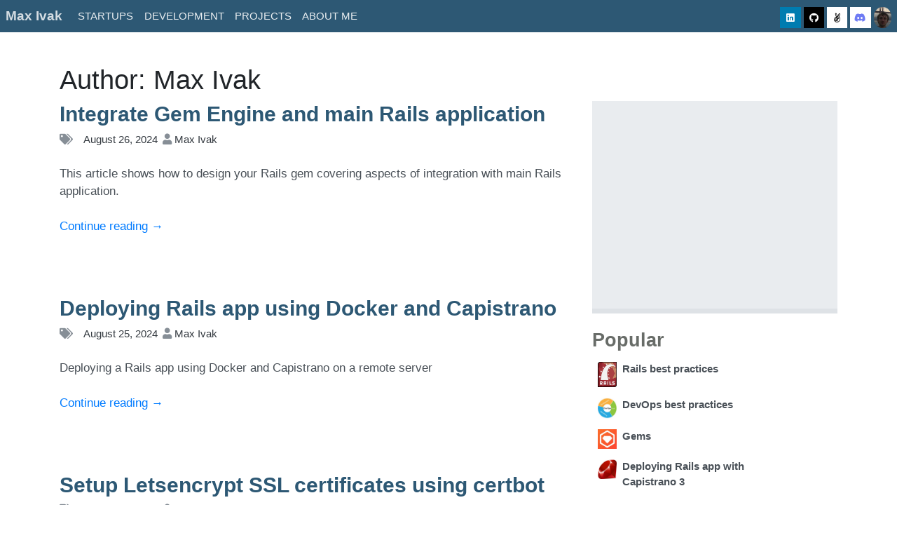

--- FILE ---
content_type: text/html; charset=UTF-8
request_url: https://maxivak.com/author/admin/
body_size: 8897
content:
<!DOCTYPE html>
<html lang="en-US">
<head>
<meta charset="UTF-8">
<meta name="viewport" content="width=device-width, initial-scale=1">
<link rel="profile" href="https://gmpg.org/xfn/11">
<link rel="pingback" href="https://maxivak.com/xmlrpc.php">
<title>Max Ivak &#8211; Max Ivak Blog</title>
<link rel='dns-prefetch' href='//s.w.org' />
<link rel="alternate" type="application/rss+xml" title="Max Ivak Blog &raquo; Feed" href="https://maxivak.com/feed/" />
<link rel="alternate" type="application/rss+xml" title="Max Ivak Blog &raquo; Comments Feed" href="https://maxivak.com/comments/feed/" />
<link rel="alternate" type="application/rss+xml" title="Max Ivak Blog &raquo; Posts by Max Ivak Feed" href="https://maxivak.com/author/admin/feed/" />
		<script type="text/javascript">
			window._wpemojiSettings = {"baseUrl":"https:\/\/s.w.org\/images\/core\/emoji\/2.3\/72x72\/","ext":".png","svgUrl":"https:\/\/s.w.org\/images\/core\/emoji\/2.3\/svg\/","svgExt":".svg","source":{"concatemoji":"https:\/\/maxivak.com\/wp-includes\/js\/wp-emoji-release.min.js?ver=4.8.25"}};
			!function(t,a,e){var r,i,n,o=a.createElement("canvas"),l=o.getContext&&o.getContext("2d");function c(t){var e=a.createElement("script");e.src=t,e.defer=e.type="text/javascript",a.getElementsByTagName("head")[0].appendChild(e)}for(n=Array("flag","emoji4"),e.supports={everything:!0,everythingExceptFlag:!0},i=0;i<n.length;i++)e.supports[n[i]]=function(t){var e,a=String.fromCharCode;if(!l||!l.fillText)return!1;switch(l.clearRect(0,0,o.width,o.height),l.textBaseline="top",l.font="600 32px Arial",t){case"flag":return(l.fillText(a(55356,56826,55356,56819),0,0),e=o.toDataURL(),l.clearRect(0,0,o.width,o.height),l.fillText(a(55356,56826,8203,55356,56819),0,0),e===o.toDataURL())?!1:(l.clearRect(0,0,o.width,o.height),l.fillText(a(55356,57332,56128,56423,56128,56418,56128,56421,56128,56430,56128,56423,56128,56447),0,0),e=o.toDataURL(),l.clearRect(0,0,o.width,o.height),l.fillText(a(55356,57332,8203,56128,56423,8203,56128,56418,8203,56128,56421,8203,56128,56430,8203,56128,56423,8203,56128,56447),0,0),e!==o.toDataURL());case"emoji4":return l.fillText(a(55358,56794,8205,9794,65039),0,0),e=o.toDataURL(),l.clearRect(0,0,o.width,o.height),l.fillText(a(55358,56794,8203,9794,65039),0,0),e!==o.toDataURL()}return!1}(n[i]),e.supports.everything=e.supports.everything&&e.supports[n[i]],"flag"!==n[i]&&(e.supports.everythingExceptFlag=e.supports.everythingExceptFlag&&e.supports[n[i]]);e.supports.everythingExceptFlag=e.supports.everythingExceptFlag&&!e.supports.flag,e.DOMReady=!1,e.readyCallback=function(){e.DOMReady=!0},e.supports.everything||(r=function(){e.readyCallback()},a.addEventListener?(a.addEventListener("DOMContentLoaded",r,!1),t.addEventListener("load",r,!1)):(t.attachEvent("onload",r),a.attachEvent("onreadystatechange",function(){"complete"===a.readyState&&e.readyCallback()})),(r=e.source||{}).concatemoji?c(r.concatemoji):r.wpemoji&&r.twemoji&&(c(r.twemoji),c(r.wpemoji)))}(window,document,window._wpemojiSettings);
		</script>
		<style type="text/css">
img.wp-smiley,
img.emoji {
	display: inline !important;
	border: none !important;
	box-shadow: none !important;
	height: 1em !important;
	width: 1em !important;
	margin: 0 .07em !important;
	vertical-align: -0.1em !important;
	background: none !important;
	padding: 0 !important;
}
</style>
<link rel='stylesheet' id='wp-bootstrap-starter-bootstrap-css-css'  href='https://maxivak.com/wp-content/themes/wp-bootstrap-starter/inc/assets/css/bootstrap.min.css?ver=4.8.25' type='text/css' media='all' />
<link rel='stylesheet' id='wp-bootstrap-starter-font-awesome-css'  href='https://maxivak.com/wp-content/themes/wp-bootstrap-starter/inc/assets/fontawesome-free-5.15.4-web/css/all.min.css?ver=5.15.4' type='text/css' media='all' />
<link rel='stylesheet' id='wp-bootstrap-starter-style-css'  href='https://maxivak.com/wp-content/themes/wp-bootstrap-starter/style.css?ver=4.8.25' type='text/css' media='all' />
<script type='text/javascript' src='https://maxivak.com/wp-includes/js/jquery/jquery.js?ver=1.12.4'></script>
<script type='text/javascript' src='https://maxivak.com/wp-includes/js/jquery/jquery-migrate.min.js?ver=1.4.1'></script>
<!--[if lt IE 9]>
<script type='text/javascript' src='https://maxivak.com/wp-content/themes/wp-bootstrap-starter/inc/assets/js/html5.js?ver=3.7.0'></script>
<![endif]-->
<script type='text/javascript' src='https://maxivak.com/wp-content/themes/wp-bootstrap-starter/inc/assets/js/popper.min.js?ver=4.8.25'></script>
<script type='text/javascript' src='https://maxivak.com/wp-content/themes/wp-bootstrap-starter/inc/assets/js/bootstrap.min.js?ver=4.8.25'></script>
<script type='text/javascript' src='https://maxivak.com/wp-content/themes/wp-bootstrap-starter/inc/assets/js/theme-script.js?ver=4.8.25'></script>
<link rel='https://api.w.org/' href='https://maxivak.com/wp-json/' />
<link rel="EditURI" type="application/rsd+xml" title="RSD" href="https://maxivak.com/xmlrpc.php?rsd" />
<link rel="wlwmanifest" type="application/wlwmanifest+xml" href="https://maxivak.com/wp-includes/wlwmanifest.xml" /> 
<meta name="generator" content="WordPress 4.8.25" />
    <style type="text/css">
        #page-sub-header { background: #5c85a3; }
    </style>
    		<style type="text/css" id="wp-custom-css">
			/*
You can add your own CSS here.

Click the help icon above to learn more.
*/


code {
  display: block !important;
  font-family: "ui-monospace", "SFMono-Regular", "SF Mono", Menlo, Consolas, "Liberation Mono", monospace;
  background: #eaeaea !important;
  color: #1f2328 !important;
  padding: 1rem 1rem 1rem 1rem;
}		</style>
	
<script async src="https://pagead2.googlesyndication.com/pagead/js/adsbygoogle.js?client=ca-pub-8310764643313861"  crossorigin="anonymous"></script>

</head>

<body class="archive author author-admin author-1 hfeed">

<div id="page" class="site">
	<a class="skip-link screen-reader-text" href="#content">Skip to content</a>
    
<header id="masthead" class="site-header navbar-static-top" role="banner">

    <nav class="navbar navbar-expand-xl navbar-dark bg-primary px-2 py-1" id='topnavbar'>
        <div class="navbar-brand">
                            <a class="site-title" href="https://maxivak.com/">Max Ivak</a>
            
        </div>

        <button class="navbar-toggler" type="button" data-toggle="collapse" data-target=".navbar-collapse" aria-controls="" aria-expanded="false" aria-label="Toggle navigation">
            <span class="navbar-toggler-icon"></span>
        </button>

        <div class='collapse navbar-collapse' id='navbarCollapsed'>
            <ul class='navbar-nav text-uppercase '>
                <li class='nav-item'>
                    <a class='nav-link' href='/category/startups/'>Startups</a>
                </li>
                <li class='nav-item'>
                    <a class='nav-link' href='/category/development/'>Development</a>
                </li>
                <li class='nav-item'>
                    <a class='nav-link' href='/my-projects'>Projects</a>
                </li>
                <li class='nav-item'>
                <a class='nav-link' href='/about-me'>About me</a>
                </li>
            </ul>


            <ul class='navbar-nav ml-auto p-0 m-0'>
                <li class="nav-item">
                    <a class="icon-v3 icon-sm bg-linkedin color-white color-white--hover " href="https://www.linkedin.com/in/maxivak"><i class="fab fa-linkedin"></i></a>
                    <a class="icon-v3 icon-sm bg-github color-white color-white--hover " href="https://github.com/maxivak"><i class="fab fa-github"></i></a>
                    <a class="icon-v3 icon-sm bg-angellist color-black" href="https://angel.co/max-ivak-phd"><i class="fab fa-angellist"></i></a>
                    <a class="icon-v3 icon-sm bg-white" href="https://discordapp.com/users/maxivak" style="color: #6E7BF4;"><i class="fab fa-discord"></i></a>

                    <div class="d-inline  align-bottom">
                        <img src="/img/maxivak.jpg" class="rounded-circle align-bottom" style="height: 1.92857rem;">
                    </div>
                </li>
            </ul>
        </div>

    </nav>

</header><!-- #masthead -->



<div class="page-top mt-3 mb-5">
    <div class="container">
    <div class="text-center">




    </div>
    </div>
</div>



<div class="container"><header class="page-header"><h1 class="page-title">Author: <span class="vcard">Max Ivak</span></h1></header></div>

<div id="content" class="site-content">
    <div class="container">
        <div class="row">
            


	<section id="primary" class="content-area col-sm-12 col-md-12 col-lg-8">
		<main id="main" class="site-main" role="main">

		

			
<article id="post-1479" class="post-1479 post type-post status-publish format-standard hentry category-development">
	<div class="post-thumbnail">
			</div>
	<header class="entry-header">
		<h2 class="entry-title"><a href="https://maxivak.com/integrate-gem-engine-and-main-rails-application/" rel="bookmark">Integrate Gem Engine and main Rails application</a></h2>		<div class="entry-meta">
			<i class="fa fa-tags color-gray-600"></i>  <i class="ml-2 fa fa-clock-o color-gray-600"></i> <span class="posted-on"><a href="https://maxivak.com/integrate-gem-engine-and-main-rails-application/" rel="bookmark" class="color-gray-800"><time class="entry-date published" datetime="2024-08-26T18:06:44+00:00">August 26, 2024</time></a></span> <i class="ml-1 fa fa-user color-gray-600"></i> <span class="byline"> <span class="author vcard"><a class="url fn n color-gray-800" href="https://maxivak.com/author/admin/">Max Ivak</a></span></span> 		</div><!-- .entry-meta -->
			</header><!-- .entry-header -->
	<div class="entry-content">
		<p>This article shows how to design your Rails gem covering aspects of integration with main Rails application.</p>
<p> <a href="https://maxivak.com/integrate-gem-engine-and-main-rails-application/#more-1479" class="more-link">Continue reading <span class="meta-nav">&rarr;</span></a></p>
	</div><!-- .entry-content -->

	<footer class="entry-footer">
			</footer><!-- .entry-footer -->
</article><!-- #post-## -->

<article id="post-1470" class="post-1470 post type-post status-publish format-standard hentry category-development">
	<div class="post-thumbnail">
			</div>
	<header class="entry-header">
		<h2 class="entry-title"><a href="https://maxivak.com/deploying-rails-app-using-docker-and-capistrano/" rel="bookmark">Deploying Rails app using Docker and Capistrano</a></h2>		<div class="entry-meta">
			<i class="fa fa-tags color-gray-600"></i>  <i class="ml-2 fa fa-clock-o color-gray-600"></i> <span class="posted-on"><a href="https://maxivak.com/deploying-rails-app-using-docker-and-capistrano/" rel="bookmark" class="color-gray-800"><time class="entry-date published" datetime="2024-08-25T15:56:01+00:00">August 25, 2024</time></a></span> <i class="ml-1 fa fa-user color-gray-600"></i> <span class="byline"> <span class="author vcard"><a class="url fn n color-gray-800" href="https://maxivak.com/author/admin/">Max Ivak</a></span></span> 		</div><!-- .entry-meta -->
			</header><!-- .entry-header -->
	<div class="entry-content">
		<p>Deploying a Rails app using Docker and Capistrano on a remote server</p>
<p> <a href="https://maxivak.com/deploying-rails-app-using-docker-and-capistrano/#more-1470" class="more-link">Continue reading <span class="meta-nav">&rarr;</span></a></p>
	</div><!-- .entry-content -->

	<footer class="entry-footer">
			</footer><!-- .entry-footer -->
</article><!-- #post-## -->

<article id="post-1464" class="post-1464 post type-post status-publish format-standard hentry category-development">
	<div class="post-thumbnail">
			</div>
	<header class="entry-header">
		<h2 class="entry-title"><a href="https://maxivak.com/setup-letsencrypt-ssl-certificates-using-certbot/" rel="bookmark">Setup Letsencrypt SSL certificates using certbot</a></h2>		<div class="entry-meta">
			<i class="fa fa-tags color-gray-600"></i>  <i class="ml-2 fa fa-clock-o color-gray-600"></i> <span class="posted-on"><a href="https://maxivak.com/setup-letsencrypt-ssl-certificates-using-certbot/" rel="bookmark" class="color-gray-800"><time class="entry-date published" datetime="2024-08-25T15:48:02+00:00">August 25, 2024</time></a></span> <i class="ml-1 fa fa-user color-gray-600"></i> <span class="byline"> <span class="author vcard"><a class="url fn n color-gray-800" href="https://maxivak.com/author/admin/">Max Ivak</a></span></span> 		</div><!-- .entry-meta -->
			</header><!-- .entry-header -->
	<div class="entry-content">
		<p>Setup Letsencrypt SSL certificates using certbot.</p>
<p> <a href="https://maxivak.com/setup-letsencrypt-ssl-certificates-using-certbot/#more-1464" class="more-link">Continue reading <span class="meta-nav">&rarr;</span></a></p>
	</div><!-- .entry-content -->

	<footer class="entry-footer">
			</footer><!-- .entry-footer -->
</article><!-- #post-## -->

<article id="post-1454" class="post-1454 post type-post status-publish format-standard hentry category-uncategorized">
	<div class="post-thumbnail">
			</div>
	<header class="entry-header">
		<h2 class="entry-title"><a href="https://maxivak.com/vault-as-a-service/" rel="bookmark">Vault as a Service</a></h2>		<div class="entry-meta">
			<i class="fa fa-tags color-gray-600"></i>  <i class="ml-2 fa fa-clock-o color-gray-600"></i> <span class="posted-on"><a href="https://maxivak.com/vault-as-a-service/" rel="bookmark" class="color-gray-800"><time class="entry-date published" datetime="2019-03-12T13:25:39+00:00">March 12, 2019</time></a></span> <i class="ml-1 fa fa-user color-gray-600"></i> <span class="byline"> <span class="author vcard"><a class="url fn n color-gray-800" href="https://maxivak.com/author/admin/">Max Ivak</a></span></span> 		</div><!-- .entry-meta -->
			</header><!-- .entry-header -->
	<div class="entry-content">
		<p>I am a co-founder of <a href="https://rockos.io">Rockos</a>. We have a great team of experienced application developers and Ops engineers.<br />
We have had extensive experience in setting up and maintaining secure and reliable infrastructure on AWS and customer&#8217;s data centers.</p>
<p>A lot of our projects needed a solution for a secure storage and management of passwords, tokens and protecting of sensitive data.</p>
<p><a href="https://www.vaultproject.io/"><strong>Hashicorp Vault</strong></a> is a good choice for small and mid-size organizations.</p>
<p><strong>Managed Hashicorp Vault</strong><br />
Rockos&#8217;s SaaS allows installing Vault cluster in minutes. We setup a Hashicorp Vault cluster in the cloud which is fully-managed and supported by our team. It satisfies compliance needs and fulfill the production requirements by Hashicorp (<a href="https://learn.hashicorp.com/vault/operations/production-hardening">https://learn.hashicorp.com/vault/operations/production-hardening</a>).</p>
<p>It is a production-ready Vault deployment in the cloud including necessary features like<br />
* SSL provisioned<br />
* Auto Unseal<br />
* Backup &amp; Restore<br />
* High Availability<br />
* Monitoring<br />
* Auditing</p>
<p>Customer data is stored encrypted on AWS S3.</p>
<p>Rockos Vault is open for joining for a closed beta</p>
<p><a href="https://rockos.io/managed-vault">https://rockos.io/managed-vault</a></p>
<p>&nbsp;</p>
<p>&nbsp;</p>
	</div><!-- .entry-content -->

	<footer class="entry-footer">
			</footer><!-- .entry-footer -->
</article><!-- #post-## -->

<article id="post-1394" class="post-1394 post type-post status-publish format-standard hentry category-development tag-ancestry tag-rails tag-tree">
	<div class="post-thumbnail">
			</div>
	<header class="entry-header">
		<h2 class="entry-title"><a href="https://maxivak.com/gui-for-sortable-tree-for-models-organized-by-ancestry-in-rails/" rel="bookmark">GUI for sortable tree for models organized by ancestry gem in Rails</a></h2>		<div class="entry-meta">
			<i class="fa fa-tags color-gray-600"></i> <span class="tags-links"><a href="https://maxivak.com/tag/ancestry/" rel="tag">ancestry</a>, <a href="https://maxivak.com/tag/rails/" rel="tag">rails</a>, <a href="https://maxivak.com/tag/tree/" rel="tag">tree</a></span> <i class="ml-2 fa fa-clock-o color-gray-600"></i> <span class="posted-on"><a href="https://maxivak.com/gui-for-sortable-tree-for-models-organized-by-ancestry-in-rails/" rel="bookmark" class="color-gray-800"><time class="entry-date published" datetime="2016-05-29T08:36:51+00:00">May 29, 2016</time></a></span> <i class="ml-1 fa fa-user color-gray-600"></i> <span class="byline"> <span class="author vcard"><a class="url fn n color-gray-800" href="https://maxivak.com/author/admin/">Max Ivak</a></span></span>  | <span class="comments-link"><i class="fa fa-comments" aria-hidden="true"></i> <a href="https://maxivak.com/gui-for-sortable-tree-for-models-organized-by-ancestry-in-rails/#respond">Leave a Comment<span class="screen-reader-text"> on GUI for sortable tree for models organized by ancestry gem in Rails</span></a></span>		</div><!-- .entry-meta -->
			</header><!-- .entry-header -->
	<div class="entry-content">
		<p>Gem sortable_tree_rails to manage data organized by ancestry &#8211; https://github.com/maxivak/sortable_tree_rails.</p>
<p>* Drag&amp;Drop items in a tree structure on your view</p>
<p>* Update data on server after moving an item to a new position</p>
<p>&nbsp;</p>
	</div><!-- .entry-content -->

	<footer class="entry-footer">
			</footer><!-- .entry-footer -->
</article><!-- #post-## -->

<article id="post-1389" class="post-1389 post type-post status-publish format-standard hentry category-development tag-actionmailer tag-ruby-on-rails tag-sidekiq">
	<div class="post-thumbnail">
			</div>
	<header class="entry-header">
		<h2 class="entry-title"><a href="https://maxivak.com/sending-emails-with-actionmailer-and-sidekiq/" rel="bookmark">Sending emails with ActionMailer and Sidekiq</a></h2>		<div class="entry-meta">
			<i class="fa fa-tags color-gray-600"></i> <span class="tags-links"><a href="https://maxivak.com/tag/actionmailer/" rel="tag">actionmailer</a>, <a href="https://maxivak.com/tag/ruby-on-rails/" rel="tag">ruby on rails</a>, <a href="https://maxivak.com/tag/sidekiq/" rel="tag">sidekiq</a></span> <i class="ml-2 fa fa-clock-o color-gray-600"></i> <span class="posted-on"><a href="https://maxivak.com/sending-emails-with-actionmailer-and-sidekiq/" rel="bookmark" class="color-gray-800"><time class="entry-date published updated" datetime="2015-11-11T10:32:51+00:00">November 11, 2015</time></a></span> <i class="ml-1 fa fa-user color-gray-600"></i> <span class="byline"> <span class="author vcard"><a class="url fn n color-gray-800" href="https://maxivak.com/author/admin/">Max Ivak</a></span></span>  | <span class="comments-link"><i class="fa fa-comments" aria-hidden="true"></i> <a href="https://maxivak.com/sending-emails-with-actionmailer-and-sidekiq/#respond">Leave a Comment<span class="screen-reader-text"> on Sending emails with ActionMailer and Sidekiq</span></a></span>		</div><!-- .entry-meta -->
			</header><!-- .entry-header -->
	<div class="entry-content">
		<p>This post shows how to send emails asynchroniously using Sidekiq.</p>
<p>&nbsp;</p>
<p>Read <a href="https://gist.github.com/maxivak/690e6c353f65a86a4af9">the gist</a>.</p>
	</div><!-- .entry-content -->

	<footer class="entry-footer">
			</footer><!-- .entry-footer -->
</article><!-- #post-## -->

<article id="post-1381" class="post-1381 post type-post status-publish format-standard hentry category-development tag-gems tag-modules tag-rails">
	<div class="post-thumbnail">
			</div>
	<header class="entry-header">
		<h2 class="entry-title"><a href="https://maxivak.com/integrating-gem-with-main-rails-app/" rel="bookmark">Integrating Gem/Engine with main Rails app</a></h2>		<div class="entry-meta">
			<i class="fa fa-tags color-gray-600"></i> <span class="tags-links"><a href="https://maxivak.com/tag/gems/" rel="tag">gems</a>, <a href="https://maxivak.com/tag/modules/" rel="tag">modules</a>, <a href="https://maxivak.com/tag/rails/" rel="tag">rails</a></span> <i class="ml-2 fa fa-clock-o color-gray-600"></i> <span class="posted-on"><a href="https://maxivak.com/integrating-gem-with-main-rails-app/" rel="bookmark" class="color-gray-800"><time class="entry-date published" datetime="2015-07-20T15:11:57+00:00">July 20, 2015</time></a></span> <i class="ml-1 fa fa-user color-gray-600"></i> <span class="byline"> <span class="author vcard"><a class="url fn n color-gray-800" href="https://maxivak.com/author/admin/">Max Ivak</a></span></span>  | <span class="comments-link"><i class="fa fa-comments" aria-hidden="true"></i> <a href="https://maxivak.com/integrating-gem-with-main-rails-app/#respond">Leave a Comment<span class="screen-reader-text"> on Integrating Gem/Engine with main Rails app</span></a></span>		</div><!-- .entry-meta -->
			</header><!-- .entry-header -->
	<div class="entry-content">
		<p><a href="https://gist.github.com/maxivak/5d428ade54828836e6b6">Thist post</a> shows common tasks to integrate a gem/engine with the main Rails application.</p>
<p>it shows solutions to such common problems as:</p>
<p>&#8211; improving (extending or overriding) Engine functionality in the main app;</p>
<p>&#8211; extend controller defined in Engine;</p>
<p>&#8211; use app helpers in Engine;</p>
<p>&#8211; etc.</p>
<p>&nbsp;</p>
<p>Find it on <a href="https://gist.github.com/maxivak/5d428ade54828836e6b6">github</a>.</p>
	</div><!-- .entry-content -->

	<footer class="entry-footer">
			</footer><!-- .entry-footer -->
</article><!-- #post-## -->

<article id="post-1376" class="post-1376 post type-post status-publish format-standard hentry category-development tag-actionmailer tag-rails">
	<div class="post-thumbnail">
			</div>
	<header class="entry-header">
		<h2 class="entry-title"><a href="https://maxivak.com/rails-actionmailer-send-email-to-multiple-recipients/" rel="bookmark">Rails ActionMailer send email to multiple recipients</a></h2>		<div class="entry-meta">
			<i class="fa fa-tags color-gray-600"></i> <span class="tags-links"><a href="https://maxivak.com/tag/actionmailer/" rel="tag">actionmailer</a>, <a href="https://maxivak.com/tag/rails/" rel="tag">rails</a></span> <i class="ml-2 fa fa-clock-o color-gray-600"></i> <span class="posted-on"><a href="https://maxivak.com/rails-actionmailer-send-email-to-multiple-recipients/" rel="bookmark" class="color-gray-800"><time class="entry-date published" datetime="2015-07-19T14:32:04+00:00">July 19, 2015</time></a></span> <i class="ml-1 fa fa-user color-gray-600"></i> <span class="byline"> <span class="author vcard"><a class="url fn n color-gray-800" href="https://maxivak.com/author/admin/">Max Ivak</a></span></span>  | <span class="comments-link"><i class="fa fa-comments" aria-hidden="true"></i> <a href="https://maxivak.com/rails-actionmailer-send-email-to-multiple-recipients/#respond">Leave a Comment<span class="screen-reader-text"> on Rails ActionMailer send email to multiple recipients</span></a></span>		</div><!-- .entry-meta -->
			</header><!-- .entry-header -->
	<div class="entry-content">
		<p>In order to send email to multiple recipients you need to write some extra code.</p>
<p>Find the solution in <a href="https://gist.github.com/maxivak/8460f022f5b369626069">this gist</a>.</p>
<p> <a href="https://maxivak.com/rails-actionmailer-send-email-to-multiple-recipients/#more-1376" class="more-link">Continue reading <span class="meta-nav">&rarr;</span></a></p>
	</div><!-- .entry-content -->

	<footer class="entry-footer">
			</footer><!-- .entry-footer -->
</article><!-- #post-## -->

<article id="post-1373" class="post-1373 post type-post status-publish format-standard hentry category-development tag-install tag-nginx tag-passenger tag-rails">
	<div class="post-thumbnail">
			</div>
	<header class="entry-header">
		<h2 class="entry-title"><a href="https://maxivak.com/setup-a-new-rails-app-in-nginxpassenger/" rel="bookmark">Setup a new Rails app in Nginx+Passenger</a></h2>		<div class="entry-meta">
			<i class="fa fa-tags color-gray-600"></i> <span class="tags-links"><a href="https://maxivak.com/tag/install/" rel="tag">install</a>, <a href="https://maxivak.com/tag/nginx/" rel="tag">nginx</a>, <a href="https://maxivak.com/tag/passenger/" rel="tag">passenger</a>, <a href="https://maxivak.com/tag/rails/" rel="tag">rails</a></span> <i class="ml-2 fa fa-clock-o color-gray-600"></i> <span class="posted-on"><a href="https://maxivak.com/setup-a-new-rails-app-in-nginxpassenger/" rel="bookmark" class="color-gray-800"><time class="entry-date published updated" datetime="2015-07-16T18:40:23+00:00">July 16, 2015</time></a></span> <i class="ml-1 fa fa-user color-gray-600"></i> <span class="byline"> <span class="author vcard"><a class="url fn n color-gray-800" href="https://maxivak.com/author/admin/">Max Ivak</a></span></span>  | <span class="comments-link"><i class="fa fa-comments" aria-hidden="true"></i> <a href="https://maxivak.com/setup-a-new-rails-app-in-nginxpassenger/#respond">Leave a Comment<span class="screen-reader-text"> on Setup a new Rails app in Nginx+Passenger</span></a></span>		</div><!-- .entry-meta -->
			</header><!-- .entry-header -->
	<div class="entry-content">
		<p>This <a href="https://gist.github.com/maxivak/1c4034f118aa26b7daa9">gist</a> shows how to setup and configure Rails application in Nginx with Passenger.</p>
<p>&nbsp;</p>
	</div><!-- .entry-content -->

	<footer class="entry-footer">
			</footer><!-- .entry-footer -->
</article><!-- #post-## -->

<article id="post-1362" class="post-1362 post type-post status-publish format-standard hentry category-development tag-rails tag-solr">
	<div class="post-thumbnail">
			</div>
	<header class="entry-header">
		<h2 class="entry-title"><a href="https://maxivak.com/solr-search-in-rails-app/" rel="bookmark">Solr search in Rails app</a></h2>		<div class="entry-meta">
			<i class="fa fa-tags color-gray-600"></i> <span class="tags-links"><a href="https://maxivak.com/tag/rails/" rel="tag">rails</a>, <a href="https://maxivak.com/tag/solr/" rel="tag">solr</a></span> <i class="ml-2 fa fa-clock-o color-gray-600"></i> <span class="posted-on"><a href="https://maxivak.com/solr-search-in-rails-app/" rel="bookmark" class="color-gray-800"><time class="entry-date published" datetime="2015-07-06T15:13:16+00:00">July 6, 2015</time></a></span> <i class="ml-1 fa fa-user color-gray-600"></i> <span class="byline"> <span class="author vcard"><a class="url fn n color-gray-800" href="https://maxivak.com/author/admin/">Max Ivak</a></span></span>  | <span class="comments-link"><i class="fa fa-comments" aria-hidden="true"></i> <a href="https://maxivak.com/solr-search-in-rails-app/#respond">Leave a Comment<span class="screen-reader-text"> on Solr search in Rails app</span></a></span>		</div><!-- .entry-meta -->
			</header><!-- .entry-header -->
	<div class="entry-content">
		<p>This tutorial explains how to use Solr search in a Rails application:</p>
<p><a href="https://gist.github.com/maxivak/e1211b67d33add72a4c4">https://gist.github.com/maxivak/e1211b67d33add72a4c4</a></p>
	</div><!-- .entry-content -->

	<footer class="entry-footer">
			</footer><!-- .entry-footer -->
</article><!-- #post-## -->

	<nav class="navigation posts-navigation" role="navigation">
		<h2 class="screen-reader-text">Posts navigation</h2>
		<div class="nav-links"><div class="nav-previous"><a href="https://maxivak.com/author/admin/page/2/" >Older posts</a></div></div>
	</nav>
		</main><!-- #main -->
	</section><!-- #primary -->




<aside id="secondary" class="widget-area col-12 col-md-4 col-lg-4" role="complementary">
    <div class="div-right-top px-2 py-4 text-center">
        
<script async src="https://pagead2.googlesyndication.com/pagead/js/adsbygoogle.js?client=ca-pub-8310764643313861"
     crossorigin="anonymous"></script>
<!-- right-top -->
<ins class="adsbygoogle"
     style="display:block"
     data-ad-client="ca-pub-8310764643313861"
     data-ad-slot="1275763779"
     data-ad-format="auto"
     data-full-width-responsive="true"></ins>
<script>
     (adsbygoogle = window.adsbygoogle || []).push({});
</script>
            </div>

    <div class="p-1 mt-0 mb-4 bg-gray-300"></div>

	<div class="">
    	<section id="text-4" class="widget widget_text">
    	    <h3 class="widget-title mb-3">Popular</h3>
    	    <div class="textwidget px-2">




            <div class="row mb-3 no-gutters">
                <div class="col-sm-1 col-2">
                    <a href="/rails-best-practices/"><img src="/img/icons/rails.png" class="img-fluid"></a>
                </div>
                <div class="col-sm-9  col-10 pl-2 pt-1">
                    <a href="/rails-best-practices/" class="align-top link-dark text-spacing-05">Rails best practices</a>
                </div>
            </div>


            <div class="row mb-3 no-gutters">
                <div class="col-sm-1 col-2">
                    <a href="/devops/"><img src="/img/icons/devops-5.jpg" class="img-fluid"></a>
                </div>
                <div class="col-sm-9  col-10 pl-2 pt-1">
                    <a href="/devops/" class="align-top link-dark text-spacing-05">DevOps best practices</a>
                </div>
            </div>


            <div class="row mb-3 no-gutters">
                <div class="col-sm-1 col-2">
                    <a href="/my-gems-for-ruby-on-rails/"><img src="/img/icons/ruby-gems.jpg" class="img-fluid"></a>
                </div>
                <div class="col-sm-9  col-10 pl-2 pt-1">
                    <a href="/my-gems-for-ruby-on-rails/" class="align-top link-dark text-spacing-05">Gems</a>
                </div>
            </div>


            <div class="row mb-3 no-gutters">
                <div class="col-sm-1 col-2">
                    <a href="https://github.com/maxivak/deploy-rails-capistrano3"><img src="/img/icons/ruby-gem.jpg" class="img-fluid"></a>
                </div>
                <div class="col-sm-9  col-10 pl-2 pt-1">
                    <a href="https://github.com/maxivak/deploy-rails-capistrano3" class="align-top link-dark text-spacing-05">Deploying Rails app with Capistrano 3</a>
                </div>
            </div>




            </div>
        </section>
    </div>

			<section id="recent-posts-2" class="widget widget_recent_entries">		<h3 class="widget-title">Recent Posts</h3>		<ul>
					<li>
				<a href="https://maxivak.com/integrate-gem-engine-and-main-rails-application/">Integrate Gem Engine and main Rails application</a>
						</li>
					<li>
				<a href="https://maxivak.com/deploying-rails-app-using-docker-and-capistrano/">Deploying Rails app using Docker and Capistrano</a>
						</li>
					<li>
				<a href="https://maxivak.com/setup-letsencrypt-ssl-certificates-using-certbot/">Setup Letsencrypt SSL certificates using certbot</a>
						</li>
					<li>
				<a href="https://maxivak.com/vault-as-a-service/">Vault as a Service</a>
						</li>
					<li>
				<a href="https://maxivak.com/gui-for-sortable-tree-for-models-organized-by-ancestry-in-rails/">GUI for sortable tree for models organized by ancestry gem in Rails</a>
						</li>
				</ul>
		</section>		<section id="tag_cloud-3" class="widget widget_tag_cloud"><h3 class="widget-title">Tags</h3><div class="tagcloud"><a href="https://maxivak.com/tag/net/" class="tag-cloud-link tag-link-9 tag-link-position-1" style="font-size: 11.307086614173pt;" aria-label=".net (3 items)">.net</a>
<a href="https://maxivak.com/tag/actionmailer/" class="tag-cloud-link tag-link-137 tag-link-position-2" style="font-size: 9.9842519685039pt;" aria-label="actionmailer (2 items)">actionmailer</a>
<a href="https://maxivak.com/tag/amazon/" class="tag-cloud-link tag-link-41 tag-link-position-3" style="font-size: 9.9842519685039pt;" aria-label="amazon (2 items)">amazon</a>
<a href="https://maxivak.com/tag/android/" class="tag-cloud-link tag-link-103 tag-link-position-4" style="font-size: 9.9842519685039pt;" aria-label="android (2 items)">android</a>
<a href="https://maxivak.com/tag/apache/" class="tag-cloud-link tag-link-46 tag-link-position-5" style="font-size: 9.9842519685039pt;" aria-label="apache (2 items)">apache</a>
<a href="https://maxivak.com/tag/asp-net/" class="tag-cloud-link tag-link-15 tag-link-position-6" style="font-size: 12.409448818898pt;" aria-label="asp.net (4 items)">asp.net</a>
<a href="https://maxivak.com/tag/asp-net-mvc/" class="tag-cloud-link tag-link-31 tag-link-position-7" style="font-size: 9.9842519685039pt;" aria-label="asp.net mvc (2 items)">asp.net mvc</a>
<a href="https://maxivak.com/tag/aws/" class="tag-cloud-link tag-link-42 tag-link-position-8" style="font-size: 9.9842519685039pt;" aria-label="AWS (2 items)">AWS</a>
<a href="https://maxivak.com/tag/business-models/" class="tag-cloud-link tag-link-7 tag-link-position-9" style="font-size: 8pt;" aria-label="business models (1 item)">business models</a>
<a href="https://maxivak.com/tag/commandline/" class="tag-cloud-link tag-link-92 tag-link-position-10" style="font-size: 9.9842519685039pt;" aria-label="commandline (2 items)">commandline</a>
<a href="https://maxivak.com/tag/css/" class="tag-cloud-link tag-link-11 tag-link-position-11" style="font-size: 9.9842519685039pt;" aria-label="css (2 items)">css</a>
<a href="https://maxivak.com/tag/django/" class="tag-cloud-link tag-link-89 tag-link-position-12" style="font-size: 9.9842519685039pt;" aria-label="django (2 items)">django</a>
<a href="https://maxivak.com/tag/entiy-framework/" class="tag-cloud-link tag-link-36 tag-link-position-13" style="font-size: 9.9842519685039pt;" aria-label="Entiy Framework (2 items)">Entiy Framework</a>
<a href="https://maxivak.com/tag/facebook/" class="tag-cloud-link tag-link-14 tag-link-position-14" style="font-size: 9.9842519685039pt;" aria-label="facebook (2 items)">facebook</a>
<a href="https://maxivak.com/tag/gems/" class="tag-cloud-link tag-link-102 tag-link-position-15" style="font-size: 11.307086614173pt;" aria-label="gems (3 items)">gems</a>
<a href="https://maxivak.com/tag/git/" class="tag-cloud-link tag-link-40 tag-link-position-16" style="font-size: 9.9842519685039pt;" aria-label="git (2 items)">git</a>
<a href="https://maxivak.com/tag/google-analytics/" class="tag-cloud-link tag-link-12 tag-link-position-17" style="font-size: 9.9842519685039pt;" aria-label="google analytics (2 items)">google analytics</a>
<a href="https://maxivak.com/tag/images/" class="tag-cloud-link tag-link-86 tag-link-position-18" style="font-size: 11.307086614173pt;" aria-label="images (3 items)">images</a>
<a href="https://maxivak.com/tag/it-outsourcing/" class="tag-cloud-link tag-link-18 tag-link-position-19" style="font-size: 8pt;" aria-label="it outsourcing (1 item)">it outsourcing</a>
<a href="https://maxivak.com/tag/memcached/" class="tag-cloud-link tag-link-33 tag-link-position-20" style="font-size: 11.307086614173pt;" aria-label="memcached (3 items)">memcached</a>
<a href="https://maxivak.com/tag/mysql/" class="tag-cloud-link tag-link-73 tag-link-position-21" style="font-size: 11.307086614173pt;" aria-label="mysql (3 items)">mysql</a>
<a href="https://maxivak.com/tag/nosql/" class="tag-cloud-link tag-link-24 tag-link-position-22" style="font-size: 14.062992125984pt;" aria-label="nosql (6 items)">nosql</a>
<a href="https://maxivak.com/tag/php/" class="tag-cloud-link tag-link-43 tag-link-position-23" style="font-size: 14.062992125984pt;" aria-label="php (6 items)">php</a>
<a href="https://maxivak.com/tag/profiling/" class="tag-cloud-link tag-link-16 tag-link-position-24" style="font-size: 8pt;" aria-label="profiling (1 item)">profiling</a>
<a href="https://maxivak.com/tag/python/" class="tag-cloud-link tag-link-78 tag-link-position-25" style="font-size: 9.9842519685039pt;" aria-label="python (2 items)">python</a>
<a href="https://maxivak.com/tag/rails/" class="tag-cloud-link tag-link-75 tag-link-position-26" style="font-size: 22pt;" aria-label="rails (36 items)">rails</a>
<a href="https://maxivak.com/tag/regexp/" class="tag-cloud-link tag-link-69 tag-link-position-27" style="font-size: 9.9842519685039pt;" aria-label="regexp (2 items)">regexp</a>
<a href="https://maxivak.com/tag/regular-expressions/" class="tag-cloud-link tag-link-58 tag-link-position-28" style="font-size: 9.9842519685039pt;" aria-label="regular expressions (2 items)">regular expressions</a>
<a href="https://maxivak.com/tag/rest/" class="tag-cloud-link tag-link-21 tag-link-position-29" style="font-size: 8pt;" aria-label="rest (1 item)">rest</a>
<a href="https://maxivak.com/tag/ruby/" class="tag-cloud-link tag-link-72 tag-link-position-30" style="font-size: 14.062992125984pt;" aria-label="ruby (6 items)">ruby</a>
<a href="https://maxivak.com/tag/ruby-on-rails/" class="tag-cloud-link tag-link-83 tag-link-position-31" style="font-size: 9.9842519685039pt;" aria-label="ruby on rails (2 items)">ruby on rails</a>
<a href="https://maxivak.com/tag/scalability/" class="tag-cloud-link tag-link-23 tag-link-position-32" style="font-size: 9.9842519685039pt;" aria-label="scalability (2 items)">scalability</a>
<a href="https://maxivak.com/tag/screenshots/" class="tag-cloud-link tag-link-90 tag-link-position-33" style="font-size: 13.291338582677pt;" aria-label="screenshots (5 items)">screenshots</a>
<a href="https://maxivak.com/tag/sessions/" class="tag-cloud-link tag-link-98 tag-link-position-34" style="font-size: 9.9842519685039pt;" aria-label="sessions (2 items)">sessions</a>
<a href="https://maxivak.com/tag/smarty/" class="tag-cloud-link tag-link-71 tag-link-position-35" style="font-size: 9.9842519685039pt;" aria-label="smarty (2 items)">smarty</a>
<a href="https://maxivak.com/tag/soap/" class="tag-cloud-link tag-link-20 tag-link-position-36" style="font-size: 8pt;" aria-label="soap (1 item)">soap</a>
<a href="https://maxivak.com/tag/solr/" class="tag-cloud-link tag-link-119 tag-link-position-37" style="font-size: 9.9842519685039pt;" aria-label="solr (2 items)">solr</a>
<a href="https://maxivak.com/tag/sql/" class="tag-cloud-link tag-link-29 tag-link-position-38" style="font-size: 9.9842519685039pt;" aria-label="sql (2 items)">sql</a>
<a href="https://maxivak.com/tag/ssl/" class="tag-cloud-link tag-link-45 tag-link-position-39" style="font-size: 9.9842519685039pt;" aria-label="ssl (2 items)">ssl</a>
<a href="https://maxivak.com/tag/startups/" class="tag-cloud-link tag-link-8 tag-link-position-40" style="font-size: 9.9842519685039pt;" aria-label="startups (2 items)">startups</a>
<a href="https://maxivak.com/tag/testing/" class="tag-cloud-link tag-link-114 tag-link-position-41" style="font-size: 9.9842519685039pt;" aria-label="testing (2 items)">testing</a>
<a href="https://maxivak.com/tag/ukraine/" class="tag-cloud-link tag-link-17 tag-link-position-42" style="font-size: 9.9842519685039pt;" aria-label="ukraine (2 items)">ukraine</a>
<a href="https://maxivak.com/tag/web-services/" class="tag-cloud-link tag-link-19 tag-link-position-43" style="font-size: 8pt;" aria-label="web services (1 item)">web services</a>
<a href="https://maxivak.com/tag/windows/" class="tag-cloud-link tag-link-82 tag-link-position-44" style="font-size: 9.9842519685039pt;" aria-label="windows (2 items)">windows</a>
<a href="https://maxivak.com/tag/xmlrpc/" class="tag-cloud-link tag-link-22 tag-link-position-45" style="font-size: 8pt;" aria-label="xmlrpc (1 item)">xmlrpc</a></div>
</section></aside><!-- #secondary -->
			</div><!-- .row -->
		</div><!-- .container -->
	</div><!-- #content -->
    	<footer id="colophon" class="site-footer" role="contentinfo">
		<div class="container-fluid p-3 p-md-5">
            <div class="site-info">
                &copy; 2026 <a href="https://maxivak.com">Max Ivak Blog</a>
            </div><!-- close .site-info -->
		</div>
	</footer><!-- #colophon -->
</div><!-- #page -->

<script type='text/javascript' src='https://maxivak.com/wp-content/themes/wp-bootstrap-starter/inc/assets/js/skip-link-focus-fix.js?ver=20151215'></script>
<script type='text/javascript' src='https://maxivak.com/wp-includes/js/wp-embed.min.js?ver=4.8.25'></script>
</body>
</html>


--- FILE ---
content_type: text/html; charset=utf-8
request_url: https://www.google.com/recaptcha/api2/aframe
body_size: 264
content:
<!DOCTYPE HTML><html><head><meta http-equiv="content-type" content="text/html; charset=UTF-8"></head><body><script nonce="Yv1mn_m6e41af0jUNrPPYw">/** Anti-fraud and anti-abuse applications only. See google.com/recaptcha */ try{var clients={'sodar':'https://pagead2.googlesyndication.com/pagead/sodar?'};window.addEventListener("message",function(a){try{if(a.source===window.parent){var b=JSON.parse(a.data);var c=clients[b['id']];if(c){var d=document.createElement('img');d.src=c+b['params']+'&rc='+(localStorage.getItem("rc::a")?sessionStorage.getItem("rc::b"):"");window.document.body.appendChild(d);sessionStorage.setItem("rc::e",parseInt(sessionStorage.getItem("rc::e")||0)+1);localStorage.setItem("rc::h",'1768451507020');}}}catch(b){}});window.parent.postMessage("_grecaptcha_ready", "*");}catch(b){}</script></body></html>

--- FILE ---
content_type: text/css
request_url: https://maxivak.com/wp-content/themes/wp-bootstrap-starter/style.css?ver=4.8.25
body_size: 22908
content:
/* my color scheme */
/* from bootstrap */
/*
Theme Name: WP Bootstrap Starter
Theme URI: https://afterimagedesigns.com/wp-bootstrap-starter/
Author: Afterimage Designs
Author URI: https://afterimagedesigns.com/
Description:  The best WordPress starter theme based on the most powerful frameworks in the world: "_s" (by Automattic, the main people behind WordPress development), Twitter Bootstrap (the most popular HTML, CSS, and JS framework for developing responsive, mobile first projects on the web) and Font Awesome (or Fontawesome, a full suite of 675+ pictographic icons for easy scalable vector graphics on websites). This theme, like WordPress, is licensed under the GPL. You can use this theme as base for your next WordPress theme project and you are allowed to remove the link at the footer or do whatever you want. Your feedback on how we can continuously improve this WordPress Starter Theme Bootstrap will be highly appreciated. Page templates includes Right-sidebar (default page template), Left-Sidebar, Full-Width, Blank with container, Blank without container Page. Other features - Currently using Bootstrap v4.0.0-beta.2 , Widgetized footer area, WooCommerce ready, Compatible with Contact Form 7, Compatible with Visual Composer, Compatible with Elementor Page Builder. This theme will be an active project which we will update from time to time. Check this page regularly for the updates.
Version: 3.0.0
License: GNU General Public License v2 or later
License URI: LICENSE
Text Domain: wp-bootstrap-starter
Tags: blog, custom-menu, featured-images, threaded-comments, translation-ready, right-sidebar, custom-background, e-commerce, theme-options, sticky-post, full-width-template
*/
/*--------------------------------------------------------------
>>> TABLE OF CONTENTS:
----------------------------------------------------------------
# Normalize
# Typography
# Elements
# Forms
# Navigation
	## Links
	## Menus
# Accessibility
# Alignments
# Clearings
# Widgets
# Content
	## Posts and pages
	## Comments
# Infinite scroll
# Media
	## Captions
	## Galleries
# Woocommerce
# Footer
--------------------------------------------------------------*/
/*--------------------------------------------------------------
# Normalize
--------------------------------------------------------------*/
body {
  margin: 0;
  -webkit-font-smoothing: antialiased; }

article,
aside,
details,
figcaption,
figure,
footer,
header,
main,
menu,
nav,
section,
summary {
  display: block; }

audio,
canvas,
progress,
video {
  display: inline-block;
  vertical-align: baseline; }

audio:not([controls]) {
  display: none;
  height: 0; }

[hidden],
template {
  display: none; }

a {
  background-color: transparent; }

a:active,
a:hover {
  outline: 0; }

dfn {
  font-style: italic; }

mark {
  background: #ff0;
  color: #000; }

small {
  font-size: 80%; }

sub,
sup {
  font-size: 75%;
  line-height: 0;
  position: relative;
  vertical-align: baseline; }

sup {
  top: -0.5em; }

sub {
  bottom: -0.25em; }

img {
  border: 0; }

svg:not(:root) {
  overflow: hidden; }

figure {
  margin: 1em 2.5rem; }

hr {
  box-sizing: content-box;
  height: 0; }

button {
  overflow: visible; }

button,
select {
  text-transform: none; }

button,
html input[type="button"],
input[type="reset"],
input[type="submit"] {
  -webkit-appearance: button;
  cursor: pointer; }

button[disabled],
html input[disabled] {
  cursor: default; }

button::-moz-focus-inner,
input::-moz-focus-inner {
  border: 0;
  padding: 0; }

input {
  line-height: normal; }

input[type="checkbox"],
input[type="radio"] {
  box-sizing: border-box;
  padding: 0; }

input[type="number"]::-webkit-inner-spin-button,
input[type="number"]::-webkit-outer-spin-button {
  height: auto; }

input[type="search"]::-webkit-search-cancel-button,
input[type="search"]::-webkit-search-decoration {
  -webkit-appearance: none; }

fieldset {
  border: 1px solid #c0c0c0;
  margin: 0 2px;
  padding: 0.35em 0.625em 0.75em; }

legend {
  border: 0;
  padding: 0; }

textarea {
  overflow: auto; }

optgroup {
  font-weight: bold; }

table {
  border-collapse: collapse;
  border-spacing: 0; }

td,
th {
  padding: 0; }

/*--------------------------------------------------------------
# Typography
--------------------------------------------------------------*/
h1, h2, h3, h4, h5, h6 {
  clear: both; }

p {
  margin-bottom: 1.5em; }

/*--------------------------------------------------------------
# Elements
--------------------------------------------------------------*/
body {
  background: #fff;
  /* Fallback for when there is no custom background color defined. */ }

img {
  height: auto;
  /* Make sure images are scaled correctly. */
  max-width: 100%;
  /* Adhere to container width. */ }

figure {
  margin: 1em 0;
  /* Extra wide images within figure tags don't overflow the content area. */ }

table {
  margin: 0 0 1.5em;
  width: 100%; }

/*--------------------------------------------------------------
# Forms
--------------------------------------------------------------*/
/*--------------------------------------------------------------
# Navigation
--------------------------------------------------------------*/
header#masthead {
  margin-bottom: 0;
  /*
  background-color: $col-primary-dark;
  box-shadow: 0 0.5rem 1rem rgba(0,0,0,.05), inset 0 -1px 0 rgba(0,0,0,.1);
  padding: .74rem 1rem;
  */
  border-bottom: 1px solid #2d5874; }

.navbar-brand > a {
  /*color: rgba(0, 0, 0, 0.9);*/
  color: rgba(255, 255, 255, 0.8);
  /*font-size: 1.1rem;*/
  outline: medium none;
  text-decoration: none;
  font-weight: 700; }

.navbar-brand > a:visited, .navbar-brand > a:hover {
  text-decoration: none; }

/* top navbar */
#topnavbar {
  background-color: #2d5874 !important; }

/* subheader*/
#page-sub-header {
  position: relative;
  padding-top: 5rem;
  padding-bottom: 5rem;
  text-align: center;
  font-size: 1.25rem;
  background-size: cover !important; }
  #page-sub-header h1 {
    line-height: 1;
    font-size: 4rem;
    color: #fff;
    margin-bottom: 1rem !important; }
  #page-sub-header p {
    margin-bottom: 0;
    line-height: 1.4;
    font-size: 1.25rem;
    font-weight: 300;
    color: #fff; }

@media screen and (min-width: 768px) {
  #page-sub-header h1 {
    font-size: 3.750rem;
    line-height: 1; }
  #page-sub-header {
    padding-top: 5rem;
    padding-bottom: 5rem;
    text-align: left;
    font-size: 1.25rem; } }

@media screen and (min-width: 992px) {
  #page-sub-header p {
    max-width: 50rem; } }

/*--------------------------------------------------------------
## Links
--------------------------------------------------------------*/
/*--------------------------------------------------------------
## Menus
--------------------------------------------------------------*/
#masthead nav {
  padding-left: 0;
  padding-right: 0; }

#masthead .navbar-nav > li > a {
  color: rgba(255, 255, 255, 0.9); }
  #masthead .navbar-nav > li > a:hover {
    color: #8cb5d4; }

/*
#masthead .nav-topmenu > li > a {
  color2: #ffffff;
  font-weight: 600;
  text-transform2: uppercase;

}
*/
.navbar-brand {
  height: auto; }

.navbar-toggle .icon-bar {
  background: #000 none repeat scroll 0 0; }

.dropdown-menu .dropdown-toggle::after {
  border-bottom: 0.3em solid transparent;
  border-left: 0.3em solid;
  border-top: 0.3em solid transparent; }

/* Small menu. */
.menu-toggle,
.main-navigation.toggled ul {
  display: block; }

.dropdown-item {
  line-height: 1.2;
  padding-bottom: 0.313rem;
  padding-top: 0.313rem; }

.dropdown-menu {
  min-width: 12.500rem; }

.dropdown .open .dropdown-menu {
  display: block;
  left: 12.250em;
  top: 0; }

.dropdown-menu .dropdown-item {
  white-space: normal; }

@media screen and (min-width: 37.5em) {
  .menu-toggle {
    display: none; } }

@media screen and (min-width: 769px) {
  .dropdown-menu li > .dropdown-menu {
    right: -9.875rem;
    top: 1.375rem; } }

@media screen and (max-width: 991px) {
  .dropdown-menu {
    border: medium none;
    margin-left: 1.250rem;
    padding: 0; }
  .dropdown-menu li a {
    padding: 0; }
  #masthead .navbar-nav > li > a {
    padding-bottom: 0.625rem;
    padding-top: 0.313rem; }
  .navbar-light .navbar-toggler {
    border: medium none;
    outline: none; } }

.site-main .comment-navigation,
.site-main .posts-navigation,
.site-main .post-navigation {
  margin: 0 0 1.5em;
  overflow: hidden; }

.comment-navigation .nav-previous,
.posts-navigation .nav-previous,
.post-navigation .nav-previous {
  float: left;
  width: 50%; }

.comment-navigation .nav-next,
.posts-navigation .nav-next,
.post-navigation .nav-next {
  float: right;
  text-align: right;
  width: 50%; }

.navigation.post-navigation {
  padding-top: 1.875rem; }

.post-navigation .nav-previous a,
.post-navigation .nav-next a {
  border: 1px solid #ddd;
  border-radius: 0.938rem;
  display: inline-block;
  padding: 0.313rem 0.875rem;
  text-decoration: none; }

.post-navigation .nav-next a::after {
  content: " \2192"; }

.post-navigation .nav-previous a::before {
  content: "\2190 "; }

.post-navigation .nav-previous a:hover,
.post-navigation .nav-next a:hover {
  background: #eee none repeat scroll 0 0; }

/*--------------------------------------------------------------
# Accessibility
--------------------------------------------------------------*/
/* Text meant only for screen readers. */
.screen-reader-text {
  clip: rect(1px, 1px, 1px, 1px);
  position: absolute !important;
  height: 1px;
  width: 1px;
  overflow: hidden;
  word-wrap: normal !important;
  /* Many screen reader and browser combinations announce broken words as they would appear visually. */ }

.screen-reader-text:focus {
  background-color: #f1f1f1;
  border-radius: 3px;
  box-shadow: 0 0 2px 2px rgba(0, 0, 0, 0.6);
  clip: auto !important;
  color: #21759b;
  display: block;
  font-size: 14px;
  font-size: 0.875rem;
  font-weight: bold;
  height: auto;
  left: 0.313rem;
  line-height: normal;
  padding: 0.938rem 1.438rem 0.875rem;
  text-decoration: none;
  top: 0.313rem;
  width: auto;
  z-index: 100000;
  /* Above WP toolbar. */ }

/* Do not show the outline on the skip link target. */
#content[tabindex="-1"]:focus {
  outline: 0; }

/*--------------------------------------------------------------
# Alignments
--------------------------------------------------------------*/
.alignleft {
  display: inline;
  float: left;
  margin-right: 1.5em; }

.alignright {
  display: inline;
  float: right;
  margin-left: 1.5em; }

.aligncenter {
  clear: both;
  display: block;
  margin-left: auto;
  margin-right: auto; }

a img.alignright {
  float: right;
  margin: 0.313rem 0 1.25rem 1.25rem; }

a img.alignnone {
  margin: 0.313rem 1.25rem 1.25rem 0; }

a img.alignleft {
  float: left;
  margin: 0.313rem 1.25rem 1.25rem 0; }

a img.aligncenter {
  display: block;
  margin-left: auto;
  margin-right: auto; }

.wp-caption.alignnone {
  margin: 0.313rem 1.25rem 1.25rem 0; }

.wp-caption.alignleft {
  margin: 0.313rem 1.25rem 1.25rem 0; }

.wp-caption.alignright {
  margin: 0.313rem 0 1.25rem 1.25rem; }

/*--------------------------------------------------------------
# Clearings
--------------------------------------------------------------*/
.clear:before,
.clear:after,
.entry-content:before,
.entry-content:after,
.comment-content:before,
.comment-content:after,
.site-header:before,
.site-header:after,
.site-content:before,
.site-content:after,
.site-footer:before,
.site-footer:after {
  content: "";
  display: table;
  table-layout: fixed; }

.clear:after,
.entry-content:after,
.comment-content:after,
.site-header:after,
.site-content:after,
.site-footer:after {
  clear: both; }

/*--------------------------------------------------------------
# Widgets
--------------------------------------------------------------*/
.widget {
  margin: 0 0 1.5em;
  /* Make sure select elements fit in widgets. */ }

.widget select {
  max-width: 100%; }

.widget_search .search-form input[type="submit"] {
  display: none; }

.nav > li > a:focus,
.nav > li > a:hover {
  background-color: #eee;
  text-decoration: none; }

.half-rule {
  width: 6rem;
  margin: 2.5rem 0; }

/*--------------------------------------------------------------
# Content
--------------------------------------------------------------*/
/*--------------------------------------------------------------
## Posts and pages
--------------------------------------------------------------*/
#content.site-content {
  padding-bottom: 3.75rem;
  /*
  padding-top: 4.125rem;
  */ }

.sticky .entry-title::before {
  content: '\f08d';
  font-family: fontawesome;
  font-size: 1.563rem;
  left: -2.5rem;
  position: absolute;
  top: 0.375rem; }

.sticky .entry-title {
  position: relative; }

.single .byline,
.group-blog .byline {
  display: inline; }

.page-content,
.entry-content,
.entry-summary {
  margin: 1.5em 0 0; }

.page-links {
  clear: both;
  margin: 0 0 1.5em; }

.page-template-blank-page .entry-content,
.blank-page-with-container .entry-content {
  margin-top: 0; }

.post.hentry {
  margin-bottom: 4rem; }

.posted-on, .byline, .comments-link {
  color: #9a9a9a; }

.entry-title > a {
  color: inherit; }

/*--------------------------------------------------------------
## Comments
--------------------------------------------------------------*/
.comment-content a {
  word-wrap: break-word; }

.bypostauthor {
  display: block; }

.comment-body .pull-left {
  padding-right: 0.625rem; }

.comment-list .comment {
  display: block; }

.comment-list {
  padding-left: 0; }

.comments-title {
  font-size: 1.125rem; }

.comment-list .pingback {
  border-top: 1px solid rgba(0, 0, 0, 0.125);
  padding: 0.563rem 0; }

.comment-list .pingback:first-child {
  border: medium none; }

/*--------------------------------------------------------------
# Infinite scroll
--------------------------------------------------------------*/
/* Globally hidden elements when Infinite Scroll is supported and in use. */
.infinite-scroll .posts-navigation,
.infinite-scroll.neverending .site-footer {
  /* Theme Footer (when set to scrolling) */
  display: none; }

/* When Infinite Scroll has reached its end we need to re-display elements that were hidden (via .neverending) before. */
.infinity-end.neverending .site-footer {
  display: block; }

/*--------------------------------------------------------------
# Media
--------------------------------------------------------------*/
.page-content .wp-smiley,
.entry-content .wp-smiley,
.comment-content .wp-smiley {
  border: none;
  margin-bottom: 0;
  margin-top: 0;
  padding: 0; }

/* Make sure embeds and iframes fit their containers. */
embed,
iframe,
object {
  max-width: 100%; }

/*--------------------------------------------------------------
## Captions
--------------------------------------------------------------*/
.wp-caption {
  background: #f1f1f1 none repeat scroll 0 0;
  border: 1px solid #f0f0f0;
  max-width: 96%;
  padding: 0.313rem 0.313rem 0;
  text-align: center; }

.wp-caption img[class*="wp-image-"] {
  border: 0 none;
  height: auto;
  margin: 0;
  max-width: 100%;
  padding: 0;
  width: auto; }

.wp-caption .wp-caption-text {
  font-size: 0.688rem;
  line-height: 1.063rem;
  margin: 0;
  padding: 0.625rem; }

.wp-caption-text {
  text-align: center; }

/*--------------------------------------------------------------
## Galleries
--------------------------------------------------------------*/
.gallery {
  margin-bottom: 1.5em; }

.gallery-item {
  display: inline-block;
  text-align: center;
  vertical-align: top;
  width: 100%; }

.gallery-item .gallery-columns-2 {
  max-width: 50%; }

.gallery-item .gallery-columns-3 {
  max-width: 33.33333%; }

.gallery-item .gallery-columns-4 {
  max-width: 25%; }

.gallery-item .gallery-columns-5 {
  max-width: 20%; }

.gallery-item .gallery-columns-6 {
  max-width: 16.66667%; }

.gallery-item .gallery-columns-7 {
  max-width: 14.28571%; }

.gallery-item .gallery-columns-8 {
  max-width: 12.5%; }

.gallery-item .gallery-columns-9 {
  max-width: 11.11111%; }

.gallery-caption {
  display: block; }

/*--------------------------------------------------------------
# Plugin Compatibility
--------------------------------------------------------------*/
/*--------------------------------------------------------------
## Woocommerce
--------------------------------------------------------------*/
.woocommerce-cart-form .shop_table .coupon .input-text {
  width: 8.313rem !important; }

.variations_form .variations .value > select {
  margin-bottom: 0.625rem; }

.woocommerce-MyAccount-content .col-1,
.woocommerce-MyAccount-content .col-2 {
  max-width: 100%; }

/*--------------------------------------------------------------
## Elementor
--------------------------------------------------------------*/
.elementor-page article .entry-footer {
  display: none; }

.elementor-page.page-template-fullwidth #content.site-content {
  padding-bottom: 0;
  padding-top: 0; }

.elementor-page .entry-content {
  margin-top: 0; }

/*--------------------------------------------------------------
## Visual Composer
--------------------------------------------------------------*/
.vc_desktop article .entry-footer {
  display: none; }

.vc_desktop #content.site-content {
  padding-bottom: 0;
  padding-top: 0; }

.vc_desktop .entry-content {
  margin-top: 0; }

/*--------------------------------------------------------------
# Footer
--------------------------------------------------------------*/
footer#colophon {
  color: #99979c;
  background-color: #f7f7f7;
  font-size: 85%; }

.copyright {
  font-size: 0.875rem;
  margin-bottom: 0;
  text-align: center; }

.copyright a, footer#colophon a {
  color: inherit; }

@media screen and (max-width: 767px) {
  #masthead .navbar-nav > li > a {
    padding-bottom: 0.938rem;
    padding-top: 0.938rem; } }

/*--------------------------------------------------------------
# Media Query
--------------------------------------------------------------*/
/*--------------------------------------------------------------
## Notebook
--------------------------------------------------------------*/
@media only screen and (max-width: 1280px) {
  html {
    font-size: 95%; } }

/*--------------------------------------------------------------
## Netbook
--------------------------------------------------------------*/
@media only screen and (max-width: 1024px) {
  html {
    font-size: 93%; } }

/*--------------------------------------------------------------
## iPad
--------------------------------------------------------------*/
@media only screen and (max-width: 960px) {
  html {
    font-size: 90%; } }

/*--------------------------------------------------------------
## iPad
--------------------------------------------------------------*/
@media only screen and (max-width: 768px) {
  html {
    font-size: 88%; } }

/*--------------------------------------------------------------
## iPad
--------------------------------------------------------------*/
@media only screen and (max-width: 480px) {
  html {
    font-size: 86%; } }

/* common */
.color-black {
  color: #000000 !important; }

.color-white {
  color: #ffffff !important; }

.color-white--hover:hover {
  color: #fff !important; }

.color-primary {
  color: #5c85a3 !important; }

.color-primary-dark {
  color: #2d5874 !important; }

.color-primary-light {
  color: #8cb5d4 !important; }

.color-gray-200 {
  color: #e9ecef !important; }

.color-gray-500 {
  color: #adb5bd !important; }

.color-gray-600 {
  color: #868e96 !important; }

.color-gray-800 {
  color: #343a40 !important; }

.bg-gray-200 {
  background-color: #e9ecef !important; }

.bg-gray-300 {
  background-color: #dee2e6 !important; }

.bg-gray-500 {
  background-color: #adb5bd !important; }

.text-1 {
  font-size: 1.1rem; }

.text-2 {
  font-size: 1.2rem; }

.text-3 {
  font-size: 1.3rem; }

/* icons */
.icon-v1,
.icon-v2,
.icon-v3,
.icon-v4 {
  position: relative;
  display: inline-block;
  text-align: center;
  transition: all .2s ease-in-out; }

.icon-v1:hover,
.icon-v2:hover,
.icon-v3:hover,
.icon-v4:hover {
  text-decoration: none; }

.icon-v1::before,
.icon-v2::before,
.icon-v3::before {
  display: block; }

.icon-v1 > i,
.icon-v2 > i,
.icon-v3 > i,
.icon-v4 > span > i {
  position: relative;
  top: 50%;
  display: block;
  -webkit-transform: translateY(-50%);
  -ms-transform: translateY(-50%);
  transform: translateY(-50%);
  z-index: 2; }

/*
.icon-v2, .icon-v2 .icon__elem-regular,
.icon-v2 .icon__elem-hover, .icon-v3, .icon-v3 .icon__elem-regular,
.icon-v3 .icon__elem-hover, .icon-v4 .icon-v4-inner, .icon-v4 .icon__elem-regular,
.icon-v4 .icon__elem-hover, .icon-v5 {
  width: 3.92857rem;
  height: 3.92857rem;
  font-size: 1.57143rem;
}
*/
.icon-big {
  width: 3.92857rem;
  height: 3.92857rem;
  font-size: 1.57143rem; }

.icon-lg {
  width: 2.92857rem;
  height: 2.92857rem;
  font-size: 1.17143rem; }

.icon-sm {
  width: 1.92857rem;
  height: 1.92857rem;
  font-size: 0.87143rem; }

.icon-xs {
  width: 1.22rem;
  height: 1.22rem;
  font-size: 0.61rem; }

.rounded-50x {
  border-radius: 50%; }

/* social icons */
.bg-angellist {
  background-color: #ffffff; }

.bg-twitter {
  background-color: #00acee; }

.bg-facebook {
  background-color: #3b5998; }

.bg-youtube {
  background-color: #c4302b; }

.bg-instagram {
  background-color: #3f729b; }

.bg-skype {
  background-color: #00aff0; }

.bg-google-plus {
  background-color: #dd4b39; }

.bg-linkedin {
  background-color: #007CB0; }

.bg-github {
  background-color: #000000; }

.bg-quora {
  background-color: #C62F2E; }

/* top part */
#topbar {
  background-color: #fff;
  border-bottom: 1px #ced4da solid; }

/* blocks */
.type-page {
  margin-top: 1rem !important; }

.tags-links a {
  color: #343a40; }
  .tags-links a:hover {
    color: #5c85a3; }

/* right column */
.div-right-top {
  background-color: #e9ecef; }

/* headers */
.entry-title {
  color: #2d5874;
  font-weight: 600; }

.widget-title {
  color: #686c68 !important;
  font-weight: 600; }

/* content */
.entry-content {
  color: #495057 !important;
  font-size: 1.1rem; }

/* links */
a.link-dark {
  color: #495057;
  font-weight: 600; }
  a.link-dark:hover {
    color: #2d5874; }

/* text */
.text-spacing-1,
a.text-spacing-1 {
  line-height: 1.5; }

.text-spacing-15 {
  line-height: 2.25; }

.text-spacing-125 {
  line-height: 1.875; }

.text-spacing-0,
a.text-spacing-0 {
  line-height: 1.125; }

.text-spacing-05,
a.text-spacing-05 {
  line-height: 0.75; }

.letter-spacing-12 {
  letter-spacing: 1.2px; }

.letter-spacing-15 {
  letter-spacing: 1.5px; }

/* b */
@media (min-width: 767px) {
  .b_right_top {
    min-height: 20px; } }


code {
  display: block !important;
  font-family: "ui-monospace", "SFMono-Regular", "SF Mono", Menlo, Consolas, "Liberation Mono", monospace;
  background: #eaeaea !important;
  color: #1f2328 !important;
}
